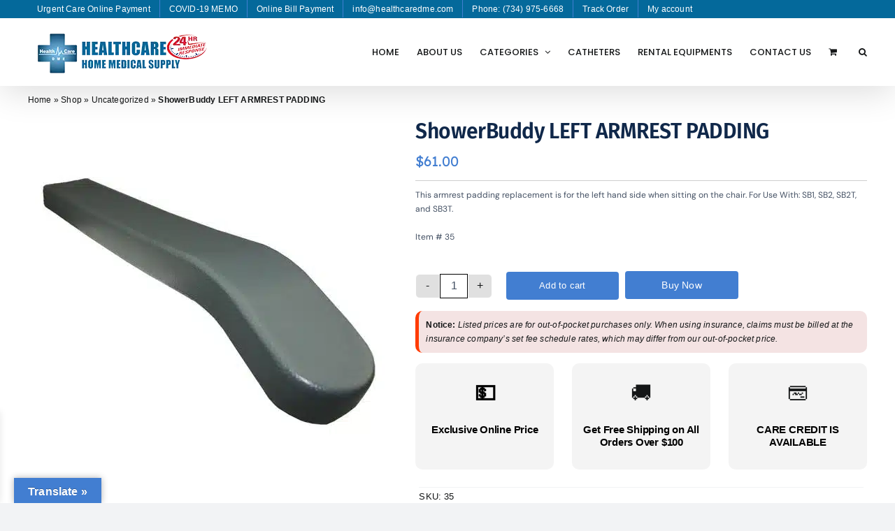

--- FILE ---
content_type: text/css
request_url: https://healthcaredme.b-cdn.net/wp-content/cache/min/1/wp-content/plugins/checkout-files-upload-woocommerce/includes/css/alg-wc-checkout-files-upload-ajax.css?ver=1763992396
body_size: -88
content:
.alg-wc-checkout-files-upload-progress-wrapper{padding:1px;position:relative;height:30px;border-radius:3px;text-align:left;background:#eee;box-shadow:inset 1px 3px 6px rgba(0,0,0,.12);margin-bottom:10px}.alg-wc-checkout-files-upload-progress-wrapper .alg-wc-checkout-files-upload-progress-bar{height:100%;border-radius:3px;background-color:#4BB543;width:0;box-shadow:inset 1px 1px 10px rgba(0,0,0,.11)}.alg-wc-checkout-files-upload-progress-wrapper .alg-wc-checkout-files-upload-progress-status{position:absolute;top:3px;display:inline-block;width:100%;color:#fff;text-align:center}

--- FILE ---
content_type: application/javascript; charset=utf8
request_url: https://healthcaredme.b-cdn.net/wp-content/cache/min/1/wp-content/plugins/product-input-fields-for-woocommerce/includes/js/alg-wc-product-input-fields.js?ver=1763992412
body_size: 518
content:
jQuery(document).ready(function(){jQuery('input,textarea').focus(function(){jQuery(this).data('placeholder',jQuery(this).attr('placeholder'))
jQuery(this).attr('placeholder','')});jQuery('input,textarea').blur(function(){jQuery(this).attr('placeholder',jQuery(this).data('placeholder'))});jQuery("input[type='range'][name^='alg_wc_pif_']").each((index,value)=>{let id=value.id;jQuery(value).parent().css('position','relative');jQuery(value).before('<span class="alg_wc_pif_range_min">'+jQuery(value).attr('min')+'</span>');jQuery(value).after('<span class="alg_wc_pif_range_bubble" style="float:right;" id="'+id+'_bubble">'+jQuery(value).attr('value')+'</span>');jQuery(value).after('<span class="alg_wc_pif_range_max">'+jQuery(value).attr('max')+'</span>');if(jQuery("#"+id+"_bubble").css("visibility")=='hidden'){jQuery(value).hover((event)=>{jQuery("#"+id+"_bubble").css('visibility','visible')});jQuery(value).mouseleave((event)=>{jQuery("#"+id+"_bubble").css('visibility','hidden')})}
jQuery(value).mousemove((event)=>{jQuery("#"+id+"_bubble").html(event.target.value)})})});var pif_ct={init:function(){if(jQuery('.alg-pif-color-text-input').length&&!jQuery('.alg-pif-color-wrapper .sp-replacer').length){this.sync_input_value('input[type="color"]','.alg-pif-color-text-input','input');this.sync_input_value('.alg-pif-color-text-input','input[type="color"]','change')}},sync_input_value:function(input_selector_1,input_selector_2,event){var element1=document.querySelectorAll(input_selector_1);[].forEach.call(element1,function(div){div.addEventListener(event,function(e){div.parentNode.querySelector(input_selector_2).value=e.target.value},!1)})},}
var pif_ct_spectrum={init:function(){if(jQuery('.alg-pif-color-text-input').length&&jQuery('.alg-pif-color-wrapper .sp-replacer').length){this.sync_input_value_spectrum('input[type="color"]','.alg-pif-color-text-input','change.spectrum');this.sync_input_value_spectrum('.alg-pif-color-text-input','input[type="color"]','change')}},sync_input_value_spectrum:function(input_selector_1,input_selector_2,event){var elements1=jQuery(input_selector_1);elements1.each(function(index){jQuery(this).on(event,function(e,tinycolor){if(event=='change.spectrum'){jQuery(this).parent().find(input_selector_2).attr('value',tinycolor.toHexString())}else{jQuery(this).parent().find(input_selector_2).spectrum("set",jQuery(this).val())}})})}}
jQuery(document).ready(function(){pif_ct.init();pif_ct_spectrum.init()});jQuery(document).ready(function($){$(".cart").attr("id","cart")})